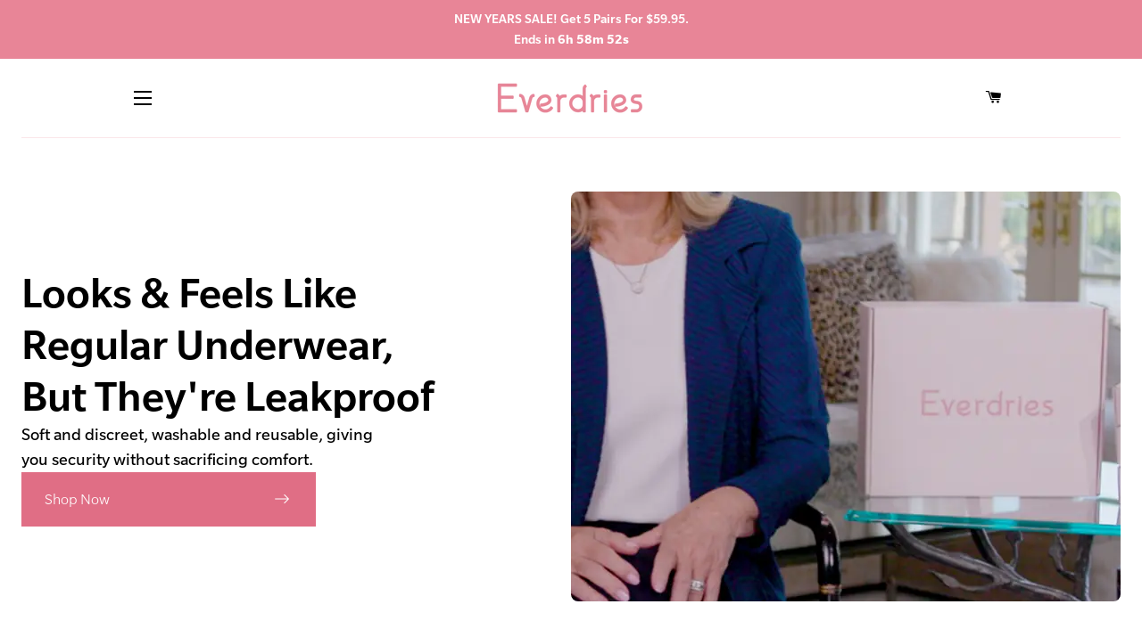

--- FILE ---
content_type: image/svg+xml
request_url: https://cdn.shopify.com/s/files/1/0585/7715/8196/files/measuring-tape-svgrepo-com.svg?v=1723565230
body_size: 365
content:
<!DOCTYPE svg PUBLIC "-//W3C//DTD SVG 1.1//EN" "http://www.w3.org/Graphics/SVG/1.1/DTD/svg11.dtd">
<!-- Uploaded to: SVG Repo, www.svgrepo.com, Transformed by: SVG Repo Mixer Tools -->
<svg fill="#000000" height="800px" width="800px" version="1.1" id="Capa_1" xmlns="http://www.w3.org/2000/svg" xmlns:xlink="http://www.w3.org/1999/xlink" viewBox="0 0 405.933 405.933" xml:space="preserve">
<g id="SVGRepo_bgCarrier" stroke-width="0"/>
<g id="SVGRepo_tracerCarrier" stroke-linecap="round" stroke-linejoin="round"/>
<g id="SVGRepo_iconCarrier"> <path d="M269.986,215.028c-45.165,0-81.919-29.685-82.045-66.21l-0.18-4.896c-2.931-41.045-43.914-73.69-93.877-73.69 c-47.31,0-86.568,29.27-93.093,67.225c-0.574,3.339-0.785,6.729-0.79,10.117v109.724C0,300.529,42.026,335.7,93.889,335.7 c40.23,0,74.638-21.171,88.045-50.85c13.407,29.678,47.817,50.85,88.052,50.85h135.947V215.028H269.986z M93.883,82.232 c45.244,0,82.052,29.786,82.052,66.398c0,18.515-9.424,35.277-24.582,47.331v-51.857c0.032-3.469-0.25-9.695-1.534-14.504 c-4.088-15.313-15.777-28.495-32.068-36.165c-14.969-7.056-31.583-9.661-47.609-8.358C77.662,83.234,85.629,82.232,93.883,82.232z M15.137,129.97c0.472-1.301,2.15-4.46,2.4-4.819c19.013-27.257,61.672-36.614,95.099-20.86 c13.088,6.162,22.414,16.515,25.588,28.405c2.74,10.265,0.717,20.982-5.699,30.18c-5.79,8.307-15.587,14.185-26.948,16.372v-50.837 c0-2.323-1.341-4.437-3.442-5.428c-17.553-8.272-39.296-3.28-49.498,11.361c-4.014,5.753-6.109,12.208-6.182,18.763 c-0.011,0.146-0.022,0.292-0.022,0.441v49.2c-20.918-12.045-34.602-31.807-34.602-54.118 C11.831,142.153,12.988,135.892,15.137,129.97z M69.247,186.373c8.137,3.832,17.191,5.816,26.42,5.816 c1.427,0,2.858-0.047,4.291-0.143c0.006,0,0.013,0,0.019-0.001c15.797-1.053,30.147-7.871,39.377-18.477v30.299 c-13.025,7.044-28.663,11.161-45.47,11.161c-12.689,0-24.714-2.345-35.45-6.524v-29.298 C61.549,182.03,65.185,184.459,69.247,186.373z M62.481,141.208c4.507-6.468,13.098-10.117,21.888-10.117 c3.102,0,6.229,0.455,9.208,1.4v47.657c-6.735-0.269-13.29-1.84-19.217-4.631c-7.801-3.674-13.345-9.794-15.211-16.79 C57.563,152.782,58.745,146.562,62.481,141.208z M175.932,257.298c0,36.614-36.804,66.402-82.043,66.402 c-45.246,0-82.056-29.788-82.056-66.402v-70.386c2.288,3.394,4.869,6.633,7.716,9.691v17.611c0,3.313,2.687,6,6,6s6-2.687,6-6 v-6.933c3.771,2.788,7.81,5.329,12.083,7.589v16.01c0,3.313,2.687,6,6,6s6-2.687,6-6v-10.636c5.289,1.971,10.835,3.545,16.583,4.68 v13.29c0,3.313,2.687,6,6,6s6-2.687,6-6v-11.599c3.179,0.272,6.403,0.412,9.667,0.412s6.488-0.14,9.667-0.412v11.599 c0,3.313,2.687,6,6,6s6-2.687,6-6v-13.29c5.748-1.134,11.294-2.709,16.583-4.68v10.636c0,3.313,2.687,6,6,6s6-2.687,6-6v-16.01 c5.94-3.277,9.812-5.91,12.083-7.589v6.933c0,3.313,2.687,6,6,6s6-2.687,6-6v-17.611c2.851-3.062,5.434-6.305,7.724-9.703 L175.932,257.298z M353.492,323.7h-83.506c-45.101,0-81.811-29.601-82.041-66.055v-70.719c1.389,2.059,2.889,4.059,4.487,5.998 v18.958c0,3.313,2.687,6,6,6s6-2.687,6-6v-7.093c2.025,1.643,4.139,3.209,6.333,4.696v18.731c0,3.313,2.687,6,6,6s6-2.687,6-6 v-11.807c4.44,2.157,9.109,4.019,13.97,5.555v18.745c0,3.313,2.687,6,6,6s6-2.687,6-6V225.01c6.443,1.245,13.14,1.931,20.01,2.005 v16.955c0,3.313,2.687,6,6,6s6-2.687,6-6v-16.941h20.01v16.941c0,3.313,2.687,6,6,6s6-2.687,6-6v-16.941h20.01v16.941 c0,3.313,2.687,6,6,6s6-2.687,6-6v-16.941h8.726V323.7z M393.933,323.7h-28.44v-96.672h28.44V323.7z"/> </g>
</svg>

--- FILE ---
content_type: image/svg+xml
request_url: https://cdn.shopify.com/s/files/1/0585/7715/8196/files/secure-shield-password-protect-safe-svgrepo-com.svg?v=1723565416
body_size: -5
content:
<!DOCTYPE svg PUBLIC "-//W3C//DTD SVG 1.1//EN" "http://www.w3.org/Graphics/SVG/1.1/DTD/svg11.dtd">
<!-- Uploaded to: SVG Repo, www.svgrepo.com, Transformed by: SVG Repo Mixer Tools -->
<svg fill="#000000" width="800px" height="800px" viewBox="0 0 35.00 35.00" data-name="Layer 2" id="Layer_2" xmlns="http://www.w3.org/2000/svg" stroke="#000000" stroke-width="0.00035">
<g id="SVGRepo_bgCarrier" stroke-width="0"/>
<g id="SVGRepo_tracerCarrier" stroke-linecap="round" stroke-linejoin="round"/>
<g id="SVGRepo_iconCarrier">
<path d="M17.5,34.44A3.07,3.07,0,0,1,15.89,34L9.82,30.45A14.79,14.79,0,0,1,2.25,17.7V8A3.2,3.2,0,0,1,4.34,5L16.4.57a3.2,3.2,0,0,1,2.2,0L30.66,5a3.2,3.2,0,0,1,2.09,3V17.7a14.79,14.79,0,0,1-7.57,12.75L19.11,34A3.07,3.07,0,0,1,17.5,34.44Zm0-31.56a.67.67,0,0,0-.24,0L5.2,7.33A.69.69,0,0,0,4.75,8V17.7a12.3,12.3,0,0,0,6.33,10.59l6.07,3.56a.73.73,0,0,0,.7,0l6.07-3.56h0A12.3,12.3,0,0,0,30.25,17.7V8a.69.69,0,0,0-.45-.65L17.74,2.92A.67.67,0,0,0,17.5,2.88Z"/>
<path d="M16.4,22.35a1.3,1.3,0,0,1-.81-.29l-4.27-3.6a1.25,1.25,0,0,1,1.61-1.92l3.35,2.82L22,13.06a1.25,1.25,0,0,1,1.86,1.68l-6.48,7.2A1.27,1.27,0,0,1,16.4,22.35Z"/>
</g>
</svg>